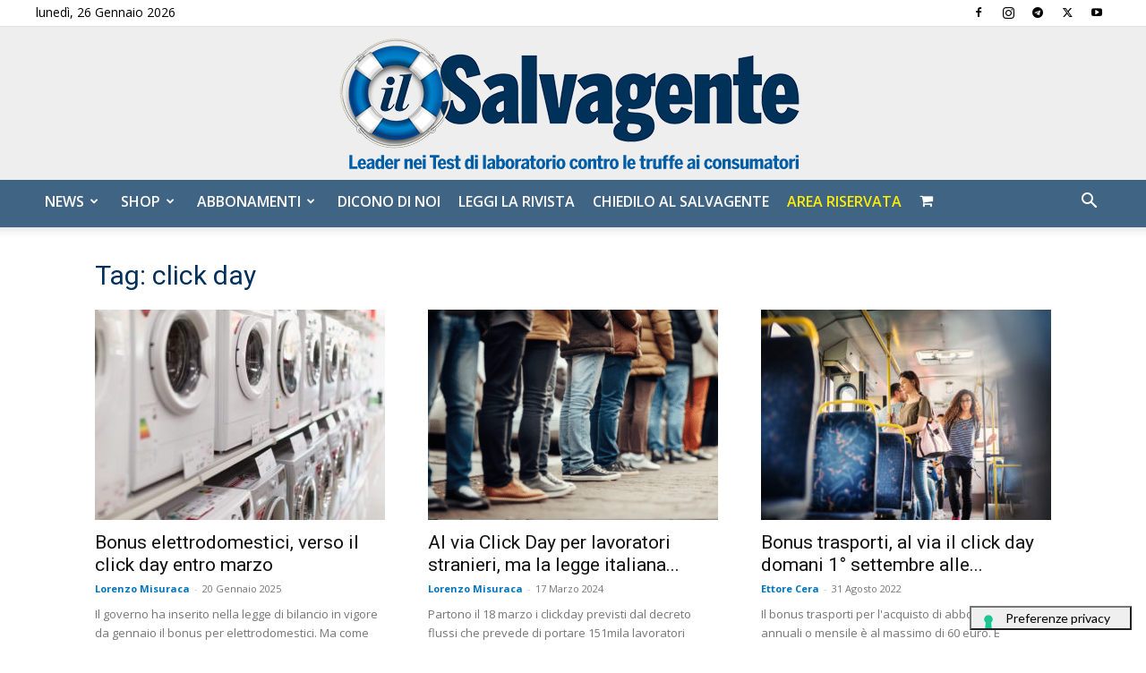

--- FILE ---
content_type: application/javascript; charset=UTF-8
request_url: https://xr339.infusionsoft.app/cdn-cgi/challenge-platform/scripts/jsd/main.js
body_size: 8962
content:
window._cf_chl_opt={AKGCx8:'b'};~function(T6,FG,Fp,FH,Fj,FU,FX,Fy,Ft,T1){T6=I,function(f,C,Tp,T5,F,T){for(Tp={f:350,C:383,F:277,T:388,Y:229,E:257,e:355,m:402,R:392,a:291},T5=I,F=f();!![];)try{if(T=-parseInt(T5(Tp.f))/1*(parseInt(T5(Tp.C))/2)+-parseInt(T5(Tp.F))/3*(parseInt(T5(Tp.T))/4)+parseInt(T5(Tp.Y))/5*(parseInt(T5(Tp.E))/6)+parseInt(T5(Tp.e))/7+parseInt(T5(Tp.m))/8+parseInt(T5(Tp.R))/9+-parseInt(T5(Tp.a))/10,C===T)break;else F.push(F.shift())}catch(Y){F.push(F.shift())}}(n,730430),FG=this||self,Fp=FG[T6(412)],FH={},FH[T6(368)]='o',FH[T6(184)]='s',FH[T6(216)]='u',FH[T6(348)]='z',FH[T6(207)]='n',FH[T6(415)]='I',FH[T6(276)]='b',Fj=FH,FG[T6(307)]=function(C,F,T,Y,Y0,Tc,TP,Tn,E,x,Z,V,M,B,A){if(Y0={f:319,C:305,F:230,T:381,Y:428,E:260,e:381,m:428,R:294,a:211,l:334,x:294,Z:321,V:353,M:274,d:343,B:268,A:414,D:234,g:389,O:284},Tc={f:352,C:274,F:271,T:422},TP={f:432,C:390,F:180,T:397},Tn=T6,E={'SoCZQ':function(D,g){return D+g},'IXivt':function(D,g){return g===D},'xeNyf':function(D,g){return D(g)},'CMCkj':function(D,g){return D(g)},'OnGzT':function(D,g){return D===g},'fzWCP':Tn(Y0.f),'HedvW':function(D,g,O){return D(g,O)},'XwOGE':function(D,g){return D+g}},F===null||E[Tn(Y0.C)](void 0,F))return Y;for(x=E[Tn(Y0.F)](Fk,F),C[Tn(Y0.T)][Tn(Y0.Y)]&&(x=x[Tn(Y0.E)](C[Tn(Y0.e)][Tn(Y0.m)](F))),x=C[Tn(Y0.R)][Tn(Y0.a)]&&C[Tn(Y0.l)]?C[Tn(Y0.x)][Tn(Y0.a)](new C[(Tn(Y0.l))](x)):function(D,Tf,O){for(Tf=Tn,D[Tf(Tc.f)](),O=0;O<D[Tf(Tc.C)];D[O]===D[E[Tf(Tc.F)](O,1)]?D[Tf(Tc.T)](O+1,1):O+=1);return D}(x),Z='nAsAaAb'.split('A'),Z=Z[Tn(Y0.Z)][Tn(Y0.V)](Z),V=0;V<x[Tn(Y0.M)];M=x[V],B=FS(C,F,M),E[Tn(Y0.d)](Z,B)?(A=E[Tn(Y0.B)]('s',B)&&!C[Tn(Y0.A)](F[M]),E[Tn(Y0.D)]===T+M?E[Tn(Y0.g)](R,E[Tn(Y0.O)](T,M),B):A||R(T+M,F[M])):R(T+M,B),V++);return Y;function R(D,O,TI){TI=Tn,Object[TI(TP.f)][TI(TP.C)][TI(TP.F)](Y,O)||(Y[O]=[]),Y[O][TI(TP.T)](D)}},FU=T6(213)[T6(427)](';'),FX=FU[T6(321)][T6(353)](FU),FG[T6(297)]=function(C,F,Y5,Y4,TC,T,Y,E,m,R){for(Y5={f:335,C:274,F:236,T:242,Y:185,E:397,e:331},Y4={f:434,C:433,F:181,T:429,Y:429,E:432,e:195,m:180,R:242,a:189},TC=T6,T={'FtGse':function(l,Z){return l+Z},'HFfYA':function(l,Z){return l===Z},'giCXL':function(l,x){return l(x)}},Y=Object[TC(Y5.f)](F),E=0;E<Y[TC(Y5.C)];E++)if(m=Y[E],'f'===m&&(m='N'),C[m]){for(R=0;R<F[Y[E]][TC(Y5.C)];T[TC(Y5.F)](-1,C[m][TC(Y5.T)](F[Y[E]][R]))&&(T[TC(Y5.Y)](FX,F[Y[E]][R])||C[m][TC(Y5.E)]('o.'+F[Y[E]][R])),R++);}else C[m]=F[Y[E]][TC(Y5.e)](function(x,TF){return TF=TC,TF(Y4.f)!==TF(Y4.C)?T[TF(Y4.F)]('o.',x):Y instanceof E[TF(Y4.T)]&&0<R[TF(Y4.Y)][TF(Y4.E)][TF(Y4.e)][TF(Y4.m)](m)[TF(Y4.R)](TF(Y4.a))})},Fy=function(Yh,YQ,Yu,YK,TY,C,F,T,Y){return Yh={f:280,C:290,F:232},YQ={f:323,C:244,F:194,T:188,Y:405,E:249,e:328,m:282,R:256,a:318,l:328,x:194,Z:349,V:328,M:325,d:397,B:316,A:250,D:205,g:194,O:327,s:194,z:316,N:237,W:183,i:411,v:286,G:416,H:194,j:223,L:336,S:312,k:397,U:289,X:312},Yu={f:274},YK={f:329,C:382,F:233,T:274,Y:312,E:432,e:390,m:180,R:300,a:180,l:258,x:224,Z:427,V:256,M:361,d:396,B:397,A:323,D:393,g:397,O:377,s:202,z:320,N:379,W:397,i:325,v:194,G:273,H:256,j:249,L:397,S:308,k:194,U:359,X:372,J:432,y:396,K:273,b:357,Q:377,h:396,o:430,P:179,c:302,n0:396,n1:279,n2:397,n3:209,n4:416,n5:397,n6:178,n7:286},TY=T6,C={'YttJd':TY(Yh.f),'nUIaJ':function(E,e){return e&E},'BwRKv':function(E,e){return E<e},'Fasaj':function(E,e){return E+e},'nqvRf':function(E,e){return E>e},'eBLho':function(E,e){return E(e)},'Ywegg':function(E,e){return E-e},'gUmin':function(E,e){return E(e)},'SDPdt':function(E,e){return E==e},'rrlyt':function(E,e){return E-e},'mHwCi':function(E,e){return E<<e},'MlAyE':function(E,e){return E(e)},'CCiNd':function(E,e){return E<e},'zFLbL':function(E,e){return e==E},'REonG':function(E,e){return E(e)},'hheWO':function(E,e){return E(e)},'tWQpx':function(E,e){return e!==E},'AMNPg':function(E,e){return E-e},'PtQEJ':function(E,e){return e&E},'LcGiy':function(E,e){return e==E},'szLVB':function(E,e){return E-e},'uZTqj':function(E,e){return E&e},'EhpAq':function(E,e){return E<<e},'pHfXp':function(E,e){return E==e},'tYWXj':function(E,e){return E-e},'UtZMH':function(E,e){return E>e},'gJnkv':function(E,e){return E!=e},'jGDPY':function(E,e){return E&e},'JFOhr':function(E,e){return E*e},'tDQoA':function(E,e){return E<e},'AmhCi':function(E,e){return E(e)},'LRves':function(E,e){return E==e},'PhnZt':function(E,e){return e!=E},'WfHtX':function(E,e){return E(e)},'hIQoW':function(E,e){return E<e},'BqoIR':function(E,e){return E(e)},'xfEBA':function(E,e){return E<e},'ZGIOQ':function(E,e){return E(e)},'BLSLS':function(E,e){return E-e},'JqoFe':function(E,e){return e===E},'uZNBM':function(E,e){return E+e},'njXwT':function(E,e){return E+e}},F=String[TY(Yh.C)],T={'h':function(E,YJ){return YJ={f:421,C:312},E==null?'':T.g(E,6,function(e,TE){return TE=I,TE(YJ.f)[TE(YJ.C)](e)})},'g':function(E,R,x,Yt,Te,Z,V,M,B,A,D,O,s,z,N,W,i,G,L,S,U,H){if(Yt={f:421,C:312},Te=TY,Te(YK.f)!==Te(YK.C)){if(E==null)return'';for(V={},M={},B='',A=2,D=3,O=2,s=[],z=0,N=0,W=0;C[Te(YK.F)](W,E[Te(YK.T)]);W+=1)if(i=E[Te(YK.Y)](W),Object[Te(YK.E)][Te(YK.e)][Te(YK.m)](V,i)||(V[i]=D++,M[i]=!0),G=C[Te(YK.R)](B,i),Object[Te(YK.E)][Te(YK.e)][Te(YK.a)](V,G))B=G;else if(Te(YK.l)!==Te(YK.l)){for(L=C[Te(YK.x)][Te(YK.Z)]('|'),S=0;!![];){switch(L[S++]){case'0':0==H&&(B=A,D=R(O++));continue;case'1':s|=(0<U?1:0)*z;continue;case'2':U=C[Te(YK.V)](Z,V);continue;case'3':M>>=1;continue;case'4':N<<=1;continue}break}}else{if(Object[Te(YK.E)][Te(YK.e)][Te(YK.a)](M,B)){if(C[Te(YK.M)](256,B[Te(YK.d)](0))){for(Z=0;Z<O;z<<=1,N==R-1?(N=0,s[Te(YK.B)](C[Te(YK.A)](x,z)),z=0):N++,Z++);for(H=B[Te(YK.d)](0),Z=0;8>Z;z=1&H|z<<1.62,N==C[Te(YK.D)](R,1)?(N=0,s[Te(YK.g)](C[Te(YK.O)](x,z)),z=0):N++,H>>=1,Z++);}else{for(H=1,Z=0;C[Te(YK.F)](Z,O);z=z<<1|H,C[Te(YK.s)](N,C[Te(YK.z)](R,1))?(N=0,s[Te(YK.B)](x(z)),z=0):N++,H=0,Z++);for(H=B[Te(YK.d)](0),Z=0;16>Z;z=C[Te(YK.N)](z,1)|1.45&H,R-1==N?(N=0,s[Te(YK.W)](C[Te(YK.i)](x,z)),z=0):N++,H>>=1,Z++);}A--,0==A&&(A=Math[Te(YK.v)](2,O),O++),delete M[B]}else for(H=V[B],Z=0;C[Te(YK.G)](Z,O);z=C[Te(YK.N)](z,1)|C[Te(YK.H)](H,1),C[Te(YK.j)](N,R-1)?(N=0,s[Te(YK.L)](C[Te(YK.S)](x,z)),z=0):N++,H>>=1,Z++);B=(A--,A==0&&(A=Math[Te(YK.k)](2,O),O++),V[G]=D++,C[Te(YK.U)](String,i))}if(C[Te(YK.X)]('',B)){if(Object[Te(YK.J)][Te(YK.e)][Te(YK.m)](M,B)){if(256>B[Te(YK.y)](0)){for(Z=0;C[Te(YK.K)](Z,O);z<<=1,N==C[Te(YK.b)](R,1)?(N=0,s[Te(YK.B)](C[Te(YK.Q)](x,z)),z=0):N++,Z++);for(H=B[Te(YK.h)](0),Z=0;C[Te(YK.M)](8,Z);z=z<<1|C[Te(YK.o)](H,1),R-1==N?(N=0,s[Te(YK.B)](x(z)),z=0):N++,H>>=1,Z++);}else{for(H=1,Z=0;C[Te(YK.F)](Z,O);z=z<<1|H,C[Te(YK.P)](N,C[Te(YK.c)](R,1))?(N=0,s[Te(YK.B)](C[Te(YK.A)](x,z)),z=0):N++,H=0,Z++);for(H=B[Te(YK.n0)](0),Z=0;16>Z;z=C[Te(YK.N)](z,1)|C[Te(YK.n1)](H,1),C[Te(YK.j)](N,R-1)?(N=0,s[Te(YK.W)](x(z)),z=0):N++,H>>=1,Z++);}A--,0==A&&(A=Math[Te(YK.v)](2,O),O++),delete M[B]}else for(H=V[B],Z=0;Z<O;z=C[Te(YK.N)](z,1)|C[Te(YK.V)](H,1),N==R-1?(N=0,s[Te(YK.n2)](C[Te(YK.S)](x,z)),z=0):N++,H>>=1,Z++);A--,0==A&&O++}for(H=2,Z=0;Z<O;z=C[Te(YK.n3)](z,1)|1&H,C[Te(YK.n4)](N,R-1)?(N=0,s[Te(YK.n5)](x(z)),z=0):N++,H>>=1,Z++);for(;;)if(z<<=1,N==C[Te(YK.n6)](R,1)){s[Te(YK.n2)](x(z));break}else N++;return s[Te(YK.n7)]('')}else return null==T?'':Y.g(E,6,function(S,Tr){return Tr=Te,Tr(Yt.f)[Tr(Yt.C)](S)})},'j':function(E,Yb,Tm){return Yb={f:396},Tm=TY,E==null?'':E==''?null:T.i(E[Tm(Yu.f)],32768,function(e,TR){return TR=Tm,E[TR(Yb.f)](e)})},'i':function(E,R,x,Tw,Z,V,M,B,A,D,O,s,z,N,W,i,H,G){for(Tw=TY,Z=[],V=4,M=4,B=3,A=[],s=C[Tw(YQ.f)](x,0),z=R,N=1,D=0;C[Tw(YQ.C)](3,D);Z[D]=D,D+=1);for(W=0,i=Math[Tw(YQ.F)](2,2),O=1;C[Tw(YQ.T)](O,i);G=C[Tw(YQ.Y)](s,z),z>>=1,C[Tw(YQ.E)](0,z)&&(z=R,s=x(N++)),W|=C[Tw(YQ.e)](C[Tw(YQ.m)](0,G)?1:0,O),O<<=1);switch(W){case 0:for(W=0,i=Math[Tw(YQ.F)](2,8),O=1;O!=i;G=C[Tw(YQ.R)](s,z),z>>=1,0==z&&(z=R,s=C[Tw(YQ.a)](x,N++)),W|=C[Tw(YQ.l)](0<G?1:0,O),O<<=1);H=C[Tw(YQ.f)](F,W);break;case 1:for(W=0,i=Math[Tw(YQ.x)](2,16),O=1;O!=i;G=s&z,z>>=1,C[Tw(YQ.Z)](0,z)&&(z=R,s=x(N++)),W|=C[Tw(YQ.V)](0<G?1:0,O),O<<=1);H=C[Tw(YQ.M)](F,W);break;case 2:return''}for(D=Z[3]=H,A[Tw(YQ.d)](H);;){if(N>E)return'';for(W=0,i=Math[Tw(YQ.F)](2,B),O=1;C[Tw(YQ.B)](O,i);G=z&s,z>>=1,0==z&&(z=R,s=C[Tw(YQ.A)](x,N++)),W|=(C[Tw(YQ.D)](0,G)?1:0)*O,O<<=1);switch(H=W){case 0:for(W=0,i=Math[Tw(YQ.g)](2,8),O=1;i!=O;G=C[Tw(YQ.R)](s,z),z>>=1,0==z&&(z=R,s=C[Tw(YQ.O)](x,N++)),W|=O*(0<G?1:0),O<<=1);Z[M++]=F(W),H=M-1,V--;break;case 1:for(W=0,i=Math[Tw(YQ.s)](2,16),O=1;C[Tw(YQ.z)](O,i);G=z&s,z>>=1,z==0&&(z=R,s=x(N++)),W|=(C[Tw(YQ.N)](0,G)?1:0)*O,O<<=1);Z[M++]=C[Tw(YQ.W)](F,W),H=C[Tw(YQ.i)](M,1),V--;break;case 2:return A[Tw(YQ.v)]('')}if(C[Tw(YQ.G)](0,V)&&(V=Math[Tw(YQ.H)](2,B),B++),Z[H])H=Z[H];else if(C[Tw(YQ.j)](H,M))H=C[Tw(YQ.L)](D,D[Tw(YQ.S)](0));else return null;A[Tw(YQ.k)](H),Z[M++]=C[Tw(YQ.U)](D,H[Tw(YQ.X)](0)),V--,D=H,0==V&&(V=Math[Tw(YQ.F)](2,B),B++)}}},Y={},Y[TY(Yh.F)]=T.h,Y}(),Ft=null,T1=T0(),T3();function T0(EV,Tq){return EV={f:310},Tq=T6,crypto&&crypto[Tq(EV.f)]?crypto[Tq(EV.f)]():''}function Fk(C,Ty,T9,F,T,Y){for(Ty={f:197,C:197,F:260,T:335,Y:341},T9=T6,F={},F[T9(Ty.f)]=function(E,e){return e!==E},T=F,Y=[];T[T9(Ty.C)](null,C);Y=Y[T9(Ty.F)](Object[T9(Ty.T)](C)),C=Object[T9(Ty.Y)](C));return Y}function Fh(f,Ef,TM){return Ef={f:238},TM=T6,Math[TM(Ef.f)]()<f}function Fu(E7,TZ,f){return E7={f:186,C:212},TZ=T6,f={'kTFwp':function(C,F){return C!==F},'AWBve':function(C){return C()}},f[TZ(E7.f)](f[TZ(E7.C)](Fb),null)}function FS(F,T,Y,TX,T8,E,e,m,R){e=(TX={f:378,C:295,F:192,T:360,Y:351,E:193,e:322,m:378,R:368,a:385,l:360,x:385,Z:294,V:367,M:322,d:295},T8=T6,E={},E[T8(TX.f)]=function(l,Z){return Z===l},E[T8(TX.C)]=T8(TX.F),E[T8(TX.T)]=T8(TX.Y),E[T8(TX.E)]=function(l,Z){return l===Z},E[T8(TX.e)]=function(l,Z){return Z==l},E);try{m=T[Y]}catch(l){return'i'}if(m==null)return e[T8(TX.m)](void 0,m)?'u':'x';if(T8(TX.R)==typeof m)try{if(e[T8(TX.C)]==typeof m[T8(TX.a)])return T8(TX.Y)!==e[T8(TX.l)]?null:(m[T8(TX.x)](function(){}),'p')}catch(Z){}return F[T8(TX.Z)][T8(TX.V)](m)?'a':m===F[T8(TX.Z)]?'D':!0===m?'T':e[T8(TX.E)](!1,m)?'F':(R=typeof m,e[T8(TX.M)](e[T8(TX.d)],R)?FL(F,m)?'N':'f':Fj[R]||'?')}function T4(T,Y,Eb,TG,E,e,m,R){if(Eb={f:220,C:199,F:417,T:263,Y:403,E:263,e:190,m:220,R:245,a:221,l:292,x:299,Z:245,V:246,M:210},TG=T6,E={},E[TG(Eb.f)]=TG(Eb.C),E[TG(Eb.F)]=TG(Eb.T),e=E,!T[TG(Eb.Y)])return;Y===TG(Eb.E)?(m={},m[TG(Eb.e)]=e[TG(Eb.m)],m[TG(Eb.R)]=T.r,m[TG(Eb.a)]=e[TG(Eb.F)],FG[TG(Eb.l)][TG(Eb.x)](m,'*')):(R={},R[TG(Eb.e)]=e[TG(Eb.m)],R[TG(Eb.Z)]=T.r,R[TG(Eb.a)]=TG(Eb.V),R[TG(Eb.M)]=Y,FG[TG(Eb.l)][TG(Eb.x)](R,'*'))}function FL(C,F,Tj,T7,T,Y){return Tj={f:182,C:429,F:432,T:195,Y:180,E:242,e:189},T7=T6,T={},T[T7(Tj.f)]=function(E,e){return E<e},Y=T,F instanceof C[T7(Tj.C)]&&Y[T7(Tj.f)](0,C[T7(Tj.C)][T7(Tj.F)][T7(Tj.T)][T7(Tj.Y)](F)[T7(Tj.E)](T7(Tj.e)))}function FJ(Y9,TT,F,T,Y,E,m,R){F=(Y9={f:269,C:204,F:240,T:386,Y:315,E:309,e:407,m:225,R:332,a:420,l:344,x:399,Z:239,V:270,M:435,d:226,B:431,A:330,D:375},TT=T6,{'vwItW':TT(Y9.f),'QycgK':function(a,l,x,Z,V){return a(l,x,Z,V)},'rglex':function(a,l,x,Z,V){return a(l,x,Z,V)},'OXhxC':TT(Y9.C),'djleO':TT(Y9.F),'NATwL':function(a,l,x,Z,V){return a(l,x,Z,V)},'EFRhK':TT(Y9.T)});try{return T=Fp[TT(Y9.Y)](F[TT(Y9.E)]),T[TT(Y9.e)]=TT(Y9.m),T[TT(Y9.R)]='-1',Fp[TT(Y9.a)][TT(Y9.l)](T),Y=T[TT(Y9.x)],E={},E=F[TT(Y9.Z)](pRIb1,Y,Y,'',E),E=F[TT(Y9.V)](pRIb1,Y,Y[F[TT(Y9.M)]]||Y[F[TT(Y9.d)]],'n.',E),E=F[TT(Y9.B)](pRIb1,Y,T[F[TT(Y9.A)]],'d.',E),Fp[TT(Y9.a)][TT(Y9.D)](T),m={},m.r=E,m.e=null,m}catch(a){return R={},R.r={},R.e=a,R}}function Fo(EF,Td,f,C){return EF={f:404,C:380,F:206},Td=T6,f={'uBMyn':function(F,T){return F(T)}},C=FG[Td(EF.f)],Math[Td(EF.C)](+f[Td(EF.F)](atob,C.t))}function FK(f,E2,E1,Ta,C,F){E2={f:207,C:192,F:365,T:266,Y:425,E:176},E1={f:259,C:408,F:267,T:370,Y:303,E:404,e:298,m:266},Ta=T6,C={'sNaGc':Ta(E2.f),'nKjlY':function(T,Y){return Y===T},'zgdol':Ta(E2.C),'yIxBi':function(T,Y){return Y!==T},'hMHjv':Ta(E2.F),'DSAkW':function(T){return T()},'OkzjD':function(T,Y,E){return T(Y,E)}},F=C[Ta(E2.T)](FJ),Fc(F.r,function(T,Tl,E,e){if(Tl=Ta,C[Tl(E1.f)](typeof f,C[Tl(E1.C)])){if(C[Tl(E1.F)](Tl(E1.T),C[Tl(E1.Y)]))f(T);else return E=C[Tl(E1.E)],!E?null:(e=E.i,typeof e!==C[Tl(E1.e)]||e<30)?null:e}C[Tl(E1.m)](FQ)}),F.e&&C[Ta(E2.Y)](T2,Ta(E2.E),F.e)}function T2(T,Y,EW,Ts,E,m,R,g,a,l,x,Z,V,M,d,B){if(EW={f:319,C:214,F:265,T:398,Y:358,E:366,e:396,m:333,R:222,a:397,l:396,x:262,Z:347,V:326,M:222,d:247,B:326,A:397,D:194,g:346,O:217,s:278,z:414,N:364,W:419,i:339,v:227,G:324,H:427,j:376,L:275,S:218,k:374,U:384,X:283,J:345,y:288,K:243,b:342,Q:191,h:275,o:177,P:275,c:369,n0:424,n1:363,n2:241,n3:387,n4:190,n5:228,n6:400,n7:232,n8:293,n9:404},Ts=T6,E={'yuhHM':function(A,D){return A<D},'MdHxY':function(A,D){return A==D},'pdCYD':function(A,D){return A<<D},'JLbNR':function(A,D){return A-D},'evhNV':function(A,D){return A|D},'vdRQU':function(A,D){return A-D},'mwEMb':function(A,D){return A(D)},'wqEHT':function(A,D){return D===A},'WVnXY':Ts(EW.f),'jFWfN':function(A,D){return A+D},'evAax':function(A,D,g){return A(D,g)},'Mwbai':Ts(EW.C),'YCKQw':Ts(EW.F)},!E[Ts(EW.T)](Fh,0)){if(Ts(EW.Y)===Ts(EW.E)){if(256>nd[Ts(EW.e)](0)){for(Ii=0;E[Ts(EW.m)](Iv,IG);IH<<=1,E[Ts(EW.R)](Ij,IL-1)?(IS=0,Ik[Ts(EW.a)](IU(IX)),IJ=0):Iy++,Ip++);for(It=IK[Ts(EW.l)](0),Ib=0;8>Iu;Ih=E[Ts(EW.x)](Io,1)|1&IP,Ic==E[Ts(EW.Z)](f0,1)?(f1=0,f2[Ts(EW.a)](f3(f4)),f5=0):f6++,f7>>=1,IQ++);}else{for(f8=1,f9=0;fn<fI;fC=E[Ts(EW.V)](fF<<1.46,fT),E[Ts(EW.M)](fY,E[Ts(EW.d)](fE,1))?(fe=0,fr[Ts(EW.a)](E[Ts(EW.T)](fm,fR)),fw=0):fa++,fl=0,ff++);for(fx=fZ[Ts(EW.l)](0),fV=0;16>fM;fB=E[Ts(EW.B)](E[Ts(EW.x)](fA,1),1&fD),fg==fO-1?(fq=0,fs[Ts(EW.A)](E[Ts(EW.T)](fz,fN)),fW=0):fi++,fv>>=1,fd++);}ID--,Ig==0&&(IO=Iq[Ts(EW.D)](2,Is),Iz++),delete IN[IW]}else return![]}R=(m={},m[Ts(EW.g)]=T,m[Ts(EW.O)]=Y,m);try{if(Ts(EW.s)!==Ts(EW.s))g='s'===d&&!B[Ts(EW.z)](A[D]),E[Ts(EW.N)](E[Ts(EW.W)],E[Ts(EW.i)](g,O))?E[Ts(EW.v)](s,z+N,W):g||i(g+G,H[j]);else for(a=Ts(EW.G)[Ts(EW.H)]('|'),l=0;!![];){switch(a[l++]){case'0':x=E[Ts(EW.i)](Ts(EW.j),FG[Ts(EW.L)][Ts(EW.S)])+Ts(EW.k)+B.r+E[Ts(EW.U)];continue;case'1':d[Ts(EW.X)]=function(){};continue;case'2':d[Ts(EW.J)](Ts(EW.y),x);continue;case'3':d[Ts(EW.K)]=2500;continue;case'4':V=(Z={},Z[Ts(EW.b)]=FG[Ts(EW.L)][Ts(EW.b)],Z[Ts(EW.Q)]=FG[Ts(EW.h)][Ts(EW.Q)],Z[Ts(EW.o)]=FG[Ts(EW.P)][Ts(EW.o)],Z[Ts(EW.c)]=FG[Ts(EW.P)][Ts(EW.n0)],Z[Ts(EW.n1)]=T1,Z);continue;case'5':M={},M[Ts(EW.n2)]=R,M[Ts(EW.n3)]=V,M[Ts(EW.n4)]=E[Ts(EW.n5)],d[Ts(EW.n6)](Fy[Ts(EW.n7)](M));continue;case'6':d=new FG[(Ts(EW.n8))]();continue;case'7':B=FG[Ts(EW.n9)];continue}break}}catch(g){}}function Fb(E4,Tx,C,F,T,Y,E,e){for(E4={f:235,C:203,F:207,T:317,Y:427,E:404},Tx=T6,C={},C[Tx(E4.f)]=function(m,R){return m!==R},C[Tx(E4.C)]=Tx(E4.F),F=C,T=Tx(E4.T)[Tx(E4.Y)]('|'),Y=0;!![];){switch(T[Y++]){case'0':if(!E)return null;continue;case'1':if(F[Tx(E4.f)](typeof e,F[Tx(E4.C)])||e<30)return null;continue;case'2':E=FG[Tx(E4.E)];continue;case'3':return e;case'4':e=E.i;continue}break}}function T3(EK,Et,EJ,EU,Tz,f,C,F,T,Y){if(EK={f:253,C:404,F:287,T:219,Y:253,E:264,e:201,m:314,R:418,a:200,l:401,x:410,Z:304,V:397,M:396,d:397,B:371},Et={f:338,C:219,F:208,T:200},EJ={f:285},EU={f:311},Tz=T6,f={'JJDCj':function(E,e,m){return E(e,m)},'nwqcf':function(E){return E()},'RFgdE':function(E){return E()},'xbGCe':Tz(EK.f),'SjpQX':function(E,e){return E|e},'AyoQa':function(E,e){return e==E},'rGUZE':function(E,e){return E-e},'wYwop':function(E,e){return E(e)},'tUZay':function(E,e){return e!==E},'nszKq':function(E){return E()}},C=FG[Tz(EK.C)],!C)return;if(!FP())return;if(F=![],T=function(EX,TW,E){if(EX={f:254},TW=Tz,E={'JAauJ':function(e,m,R,TN){return TN=I,f[TN(EU.f)](e,m,R)}},!F){if(F=!![],!f[TW(EJ.f)](FP))return;FK(function(e,Ti){Ti=TW,E[Ti(EX.f)](T4,C,e)})}},f[Tz(EK.F)](Fp[Tz(EK.T)],Tz(EK.Y)))f[Tz(EK.E)](T);else if(FG[Tz(EK.e)])Fp[Tz(EK.e)](Tz(EK.m),T);else if(Tz(EK.R)===Tz(EK.R))Y=Fp[Tz(EK.a)]||function(){},Fp[Tz(EK.a)]=function(Tv){Tv=Tz,f[Tv(Et.f)](Y),Fp[Tv(Et.C)]!==f[Tv(Et.F)]&&(Fp[Tv(Et.T)]=Y,T())};else{for(X=1,J=0;y<K;Q=f[Tz(EK.l)](h<<1,o),f[Tz(EK.x)](P,f[Tz(EK.Z)](c,1))?(n0=0,n1[Tz(EK.V)](n2(n3)),n4=0):n5++,n6=0,b++);for(n7=n8[Tz(EK.M)](0),n9=0;16>nn;nf=nC<<1|1&nF,nY-1==nT?(nE=0,ne[Tz(EK.d)](f[Tz(EK.B)](nr,nm)),nR=0):nw++,na>>=1,nI++);}}function n(Eu){return Eu='MNyDp,gJnkv,[native code],source,SSTpq3,function,Vbuqp,pow,toString,VFLbt,WWKkm,now,cloudflare-invisible,onreadystatechange,addEventListener,SDPdt,qiHFH,clientInformation,hIQoW,uBMyn,number,xbGCe,EhpAq,detail,from,AWBve,_cf_chl_opt;JJgc4;PJAn2;kJOnV9;IWJi4;OHeaY1;DqMg0;FKmRv9;LpvFx1;cAdz2;PqBHf2;nFZCC5;ddwW5;pRIb1;rxvNi8;RrrrA2;erHi9,/invisible/jsd,OAjih,undefined,TYlZ6,AKGCx8,readyState,hQOvv,event,MdHxY,JqoFe,YttJd,display: none,djleO,evAax,YCKQw,174280NkhQMI,xeNyf,log,NLUDKUSwuUEU,BwRKv,fzWCP,TAGgR,HFfYA,xfEBA,random,QycgK,navigator,errorInfoObject,indexOf,timeout,UtZMH,sid,error,vdRQU,iFaQM,zFLbL,WfHtX,stringify,/jsd/oneshot/d251aa49a8a3/0.6984887154715586:1769415922:VXp77i_u7Hsu6nWD8nDFLDxjF7tmGG_XYHvYVRoIZ2I/,loading,JAauJ,fqJyH,nUIaJ,234UeUnyr,dtxXV,nKjlY,concat,location,pdCYD,success,nszKq,jsd,DSAkW,yIxBi,OnGzT,iframe,rglex,SoCZQ,dyHZH,CCiNd,length,_cf_chl_opt,boolean,9dKzmBN,VBGUw,uZTqj,2|3|0|1|4,adonM,tDQoA,ontimeout,XwOGE,nwqcf,join,tUZay,POST,njXwT,fromCharCode,2744370yLROAK,parent,XMLHttpRequest,Array,ZTlKu,SnqRo,rxvNi8,sNaGc,postMessage,Fasaj,Lfhzu,szLVB,hMHjv,rGUZE,IXivt,status,pRIb1,REonG,vwItW,randomUUID,JJDCj,charAt,FgonS,DOMContentLoaded,createElement,PhnZt,2|0|4|1|3,AmhCi,d.cookie,rrlyt,includes,TbLEJ,eBLho,7|0|6|2|3|1|4|5,MlAyE,evhNV,BqoIR,JFOhr,JRBYR,EFRhK,map,tabIndex,yuhHM,Set,keys,uZNBM,swkoP,RFgdE,jFWfN,href,getPrototypeOf,CnwA5,CMCkj,appendChild,open,AdeF3,JLbNR,symbol,LRves,1682JEINEd,JmosC,sort,bind,nGILW,4271470TdwrGt,http-code:,AMNPg,Hvzup,hheWO,XaTFT,nqvRf,AQgxv,JBxy9,wqEHT,mqVOz,GZcyQ,isArray,object,pkLOA2,gIkiB,wYwop,tWQpx,dflUT,/b/ov1/0.6984887154715586:1769415922:VXp77i_u7Hsu6nWD8nDFLDxjF7tmGG_XYHvYVRoIZ2I/,removeChild,/cdn-cgi/challenge-platform/h/,gUmin,UeABx,mHwCi,floor,Object,dJnNk,1138fwnwWN,Mwbai,catch,contentDocument,chctx,940616xxvMdT,HedvW,hasOwnProperty,onerror,3179925JZPXZB,Ywegg,jIctU,odYNJ,charCodeAt,push,mwEMb,contentWindow,send,SjpQX,2755744JJUBKe,api,__CF$cv$params,jGDPY,LrJvi,style,zgdol,onload,AyoQa,BLSLS,document,wbQRq,isNaN,bigint,pHfXp,DlAHD,WxjXl,WVnXY,body,pfGTvYcI4u$KCid+hMeNrJyQEkUFSL97-n5stw16zZ08jA2xDbalmP3oOVWRBHgqX,splice,LFkHy,aUjz8,OkzjD,xhr-error,split,getOwnPropertyNames,Function,PtQEJ,NATwL,prototype,JEENY,bBwOM,OXhxC,error on cf_chl_props,LRmiB4,tYWXj,LcGiy,call,FtGse,tEQWI,ZGIOQ,string,giCXL,kTFwp'.split(','),n=function(){return Eu},n()}function Fc(f,C,EZ,Ex,El,Ea,TA,F,T,Y,m,R,a,l,x,E){if(EZ={f:243,C:269,F:225,T:426,Y:337,E:404,e:231,m:275,R:293,a:345,l:288,x:376,Z:218,V:252,M:403,d:301,B:283,A:315,D:395,g:407,O:281,s:332,z:420,N:344,W:399,i:204,v:240,G:386,H:375,j:409,L:391,S:261,k:261,U:340,X:340,J:400,y:232,K:251},Ex={f:394,C:373},El={f:215,C:354,F:255,T:306,Y:187,E:306,e:263,m:423,R:272,a:356,l:396},Ea={f:296,C:406},TA=T6,F={'SnqRo':function(e,m){return e(m)},'LrJvi':TA(EZ.f),'odYNJ':TA(EZ.C),'adonM':TA(EZ.F),'OAjih':function(e,m){return m!==e},'MNyDp':function(e,m){return e<m},'LFkHy':function(e,m){return e(m)},'dyHZH':function(e,m){return e+m},'jIctU':function(e,m){return e(m)},'dflUT':TA(EZ.T),'Lfhzu':TA(EZ.Y)},T=FG[TA(EZ.E)],console[TA(EZ.e)](FG[TA(EZ.m)]),Y=new FG[(TA(EZ.R))](),Y[TA(EZ.a)](TA(EZ.l),TA(EZ.x)+FG[TA(EZ.m)][TA(EZ.Z)]+TA(EZ.V)+T.r),T[TA(EZ.M)]){if(TA(EZ.Y)===F[TA(EZ.d)])Y[TA(EZ.f)]=5e3,Y[TA(EZ.B)]=function(TD){TD=TA,F[TD(Ea.f)](C,F[TD(Ea.C)])};else try{return m=Z[TA(EZ.A)](F[TA(EZ.D)]),m[TA(EZ.g)]=F[TA(EZ.O)],m[TA(EZ.s)]='-1',V[TA(EZ.z)][TA(EZ.N)](m),R=m[TA(EZ.W)],a={},a=M(R,R,'',a),a=d(R,R[TA(EZ.i)]||R[TA(EZ.v)],'n.',a),a=B(R,m[TA(EZ.G)],'d.',a),A[TA(EZ.z)][TA(EZ.H)](m),l={},l.r=a,l.e=null,l}catch(Z){return x={},x.r={},x.e=Z,x}}Y[TA(EZ.j)]=function(Tg){if(Tg=TA,F[Tg(El.f)](Tg(El.C),Tg(El.F)))Y[Tg(El.T)]>=200&&F[Tg(El.Y)](Y[Tg(El.E)],300)?C(Tg(El.e)):F[Tg(El.m)](C,F[Tg(El.R)](Tg(El.a),Y[Tg(El.E)]));else return F[Tg(El.l)](T)},Y[TA(EZ.L)]=function(TO){TO=TA,F[TO(Ex.f)](C,F[TO(Ex.C)])},E={'t':Fo(),'lhr':Fp[TA(EZ.S)]&&Fp[TA(EZ.k)][TA(EZ.U)]?Fp[TA(EZ.k)][TA(EZ.X)]:'','api':T[TA(EZ.M)]?!![]:![],'c':Fu(),'payload':f},Y[TA(EZ.J)](Fy[TA(EZ.y)](JSON[TA(EZ.K)](E)))}function FQ(EI,TV,f,C,T){if(EI={f:248,C:413,F:196,T:362,Y:260,E:335,e:341},TV=T6,f={'wbQRq':function(F){return F()},'VFLbt':function(F,T){return F===T},'AQgxv':TV(EI.f)},C=f[TV(EI.C)](Fb),f[TV(EI.F)](C,null)){if(TV(EI.f)!==f[TV(EI.T)]){for(T=[];null!==e;T=T[TV(EI.Y)](m[TV(EI.E)](R)),T=l[TV(EI.e)](x));return T}else return}Ft=(Ft&&clearTimeout(Ft),setTimeout(function(){FK()},C*1e3))}function FP(EY,TB,C,F,T,Y,E){return EY={f:313,C:380,F:313,T:198},TB=T6,C={},C[TB(EY.f)]=function(e,m){return e/m},F=C,T=3600,Y=Fo(),E=Math[TB(EY.C)](F[TB(EY.F)](Date[TB(EY.T)](),1e3)),E-Y>T?![]:!![]}function I(f,C,F,T){return f=f-176,F=n(),T=F[f],T}}()